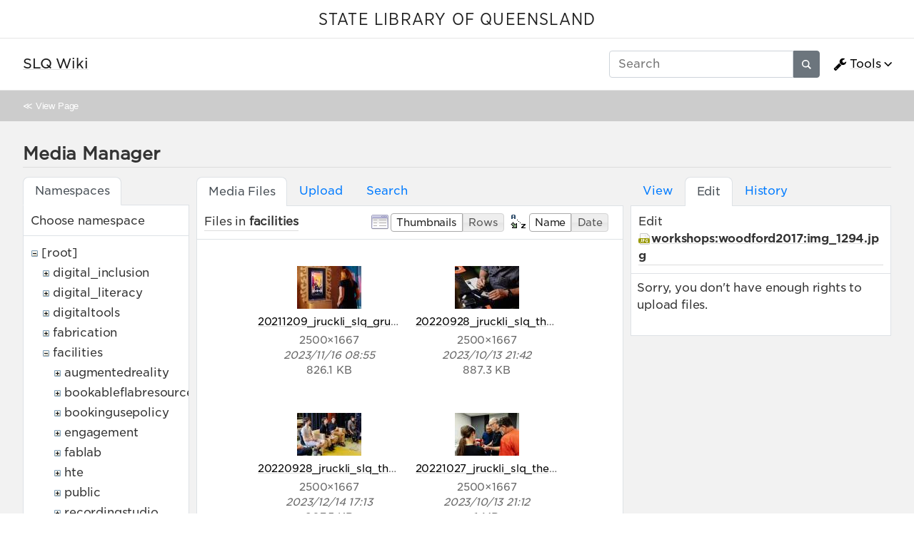

--- FILE ---
content_type: text/html; charset=utf-8
request_url: https://wiki.slq.qld.gov.au/doku.php?id=start&ns=facilities&tab_files=files&do=media&tab_details=edit&image=workshops%3Awoodford2017%3Aimg_1294.jpg
body_size: 39442
content:
<!doctype html>
<html lang="en">
<head>
    <meta charset="utf-8">
    <meta name="viewport" content="width=device-width, initial-scale=1, shrink-to-fit=no">
    <title>SLQ Wiki [SLQ Wiki]</title><meta name="generator" content="DokuWiki"/>
<meta name="robots" content="noindex,nofollow"/>
<link type="text/css" rel="stylesheet" href="/lib/tpl/mikio/css.php?css=assets/mikio.less"/>
<link type="text/css" rel="stylesheet" href="/lib/tpl/mikio/icons/fontawesome/css/all.min.css"/>
<link type="text/css" rel="stylesheet" href="/lib/tpl/mikio/css.php?css=themes/slq/style.less"/>
<link type="text/css" rel="stylesheet" href="/lib/plugins/mikioplugin/css.php?css=/assets/variables.less,/assets/styles.less"/>
<link type="text/css" rel="stylesheet" href="/lib/plugins/mikioplugin/icons/fontawesome/css/all.min.css"/>
<link rel="search" type="application/opensearchdescription+xml" href="/lib/exe/opensearch.php" title="SLQ Wiki"/>
<link rel="start" href="/"/>
<link rel="contents" href="/doku.php?id=start&amp;do=index" title="Sitemap"/>
<link rel="manifest" href="/lib/exe/manifest.php"/>
<link rel="alternate" type="application/rss+xml" title="Recent Changes" href="/feed.php"/>
<link rel="alternate" type="application/rss+xml" title="Current namespace" href="/feed.php?mode=list&amp;ns="/>
<link rel="alternate" type="text/html" title="Plain HTML" href="/doku.php?do=export_xhtml&amp;id=start"/>
<link rel="alternate" type="text/plain" title="Wiki Markup" href="/doku.php?do=export_raw&amp;id=start"/>
<link rel="stylesheet" href="/lib/exe/css.php?t=mikio&amp;tseed=36f1f2ebb33f9663b6baec4ffa1263ef"/>
<!--[if gte IE 9]><!-->
<script >/*<![CDATA[*/var NS='';var JSINFO = {"plugins":{"dropfiles":{"insertFileLink":1},"edittable":{"default columnwidth":""}},"fastwiki":{"secedit":1,"preview":1,"fastpages":1,"save":0,"fastshow":0,"fastshow_same_ns":1,"fastshow_include":"","fastshow_exclude":"","preload":0,"preload_head":"====47hsjwycv782nwncv8b920m8bv72jmdm3929bno3b3====","preload_batchsize":10,"preload_per_page":100,"locktime":840,"usedraft":1,"text_btn_show":"Show page","templatename":"mikio"},"plugin":{"davcal":{"sectok":"","language":"en","disable_settings":1,"disable_sync":1,"disable_ics":1},"filelisting":{"defaulttoggle":"1","dirOpenedIcon":"<svg style=\"width:16px;height:16px\" viewBox=\"0 0 24 24\"><path d=\"M19,20H4C2.89,20 2,19.1 2,18V6C2,4.89 2.89,4 4,4H10L12,6H19A2,2 0 0,1 21,8H21L4,8V18L6.14,10H23.21L20.93,18.5C20.7,19.37 19.92,20 19,20Z\" \/><\/svg>","dirClosedIcon":"<svg style=\"width:16px;height:16px\" viewBox=\"0 0 24 24\"><path d=\"M10,4H4C2.89,4 2,4.89 2,6V18A2,2 0 0,0 4,20H20A2,2 0 0,0 22,18V8C22,6.89 21.1,6 20,6H12L10,4Z\" \/><\/svg>","loadingIcon":"<img src=\"data:image\/gif;base64,R0lGODlhEAAQAPQAAP\/\/\/wAAAPDw8IqKiuDg4EZGRnp6egAAAFhYWCQkJKysrL6+vhQUFJycnAQEBDY2NmhoaAAAAAAAAAAAAAAAAAAAAAAAAAAAAAAAAAAAAAAAAAAAAAAAAAAAAAAAAAAAACH\/C05FVFNDQVBFMi4wAwEAAAAh\/[base64]\/[base64]\/Ag1AXySJgn5LcoE3QXI3IQAh+QQJCgAAACwAAAAAEAAQAAAFdiAgAgLZNGU5joQhCEjxIssqEo8bC9BRjy9Ag7GILQ4QEoE0gBAEBcOpcBA0DoxSK\/e8LRIHn+i1cK0IyKdg0VAoljYIg+GgnRrwVS\/[base64]\/[base64]\/DkKhGKh4ZCtCyZGo6F6iYYPAqFgYy02xkSaLEMV34tELyRYNEsCQyHlvWkGCzsPgMCEAY7Cg04Uk48LAsDhRA8MVQPEF0GAgqYYwSRlycNcWskCkApIyEAOwAAAAAAAAAAAA==\">","remember_state_per_page":true}},"isadmin":0,"isauth":0,"move_renameokay":false,"sectok":"","id":"start","namespace":"","ACT":"media","useHeadingNavigation":1,"useHeadingContent":1};
/*!]]>*/</script>
<script charset="utf-8" src="/lib/exe/jquery.php?tseed=34a552433bc33cc9c3bc32527289a0b2" defer="defer"></script>
<script charset="utf-8" src="/lib/exe/js.php?t=mikio&amp;tseed=36f1f2ebb33f9663b6baec4ffa1263ef" defer="defer"></script>
<script type="text/javascript">/*<![CDATA[*/(function(w,d,s,l,i){w[l]=w[l]||[];w[l].push({'gtm.start':
new Date().getTime(),event:'gtm.js'});var f=d.getElementsByTagName(s)[0],
j=d.createElement(s),dl=l!='dataLayer'?'&l='+l:'';j.async=true;j.src=
'//www.googletagmanager.com/gtm.js?id='+i+dl;f.parentNode.insertBefore(j,f);
})(window,document,'script','dataLayer','GTM-KQMQXJB');
/*!]]>*/</script>
<script type="text/javascript" src="/lib/tpl/mikio/assets/mikio.js"></script>
<!--<![endif]-->
<noscript ><iframe src="//www.googletagmanager.com/ns.html?id=GTM-KQMQXJB" height="0" width="0" style="display:none;visibility:hidden"></iframe></noscript>
<link rel="shortcut icon" href="/lib/tpl/mikio/images/favicon.ico" />
<link rel="apple-touch-icon" href="/lib/tpl/mikio/images/apple-touch-icon.png" />
</head>

<body class="mikio dokuwiki">
<div id="dokuwiki__site">
<div id="dokuwiki__top" class="site dokuwiki mode_media tpl_mikio   home hasSidebar"><div class="mikio-page-topheader"><div id="topbar"><a href="https://www.slq.qld.gov.au/" target="_blank">STATE LIBRARY OF QUEENSLAND</a></div></div><nav class="mikio-navbar"><div class="mikio-container"><a class="mikio-navbar-brand" href="/doku.php?id=start"><div class="mikio-navbar-brand-title"><h1 class="mikio-navbar-brand-title-text">SLQ Wiki</h1><p class="claim mikio-navbar-brand-title-tagline"></p></div></a><div class="mikio-navbar-toggle"><span class="icon"></span></div><div class="mikio-navbar-collapse"><div class="mikio-nav-item"><form class="mikio-search search" action="/doku.php?id=start" accept-charset="utf-8" method="get" role="search"><input type="hidden" name="do" value="search"><input type="hidden" name="id" value="start"><input name="q" autocomplete="off" type="search" placeholder="Search" value="" accesskey="f" title="[F]" /><button type="submit" title="Search"><svg class="mikio-iicon" xmlns="http://www.w3.org/2000/svg" viewBox="0 0 32 32" aria-hidden="true" style="fill:currentColor"><path d="M27 24.57l-5.647-5.648a8.895 8.895 0 0 0 1.522-4.984C22.875 9.01 18.867 5 13.938 5 9.01 5 5 9.01 5 13.938c0 4.929 4.01 8.938 8.938 8.938a8.887 8.887 0 0 0 4.984-1.522L24.568 27 27 24.57zm-13.062-4.445a6.194 6.194 0 0 1-6.188-6.188 6.195 6.195 0 0 1 6.188-6.188 6.195 6.195 0 0 1 6.188 6.188 6.195 6.195 0 0 1-6.188 6.188z"/></svg></button></form></div><ul class="mikio-nav"><li class="mikio-nav-dropdown"><a class="mikio-nav-link" href="#"><svg class="mikio-iicon" xmlns="http://www.w3.org/2000/svg" viewBox="0 -256 1792 1792" style="fill:currentColor"><g transform="matrix(1,0,0,-1,53.152542,1217.0847)"><path d="m 384,64 q 0,26 -19,45 -19,19 -45,19 -26,0 -45,-19 -19,-19 -19,-45 0,-26 19,-45 19,-19 45,-19 26,0 45,19 19,19 19,45 z m 644,420 -682,-682 q -37,-37 -90,-37 -52,0 -91,37 L 59,-90 Q 21,-54 21,0 21,53 59,91 L 740,772 Q 779,674 854.5,598.5 930,523 1028,484 z m 634,435 q 0,-39 -23,-106 Q 1592,679 1474.5,595.5 1357,512 1216,512 1031,512 899.5,643.5 768,775 768,960 q 0,185 131.5,316.5 131.5,131.5 316.5,131.5 58,0 121.5,-16.5 63.5,-16.5 107.5,-46.5 16,-11 16,-28 0,-17 -16,-28 L 1152,1120 V 896 l 193,-107 q 5,3 79,48.5 74,45.5 135.5,81 61.5,35.5 70.5,35.5 15,0 23.5,-10 8.5,-10 8.5,-25 z"/></g></svg>Tools</a><div class="mikio-dropdown closed"><h6 class="mikio-dropdown-header">Page Tools</h6><a class="mikio-nav-link mikio-dropdown-item show" href="/doku.php?id=start&do=" title="Show page"><span class="mikio-icon"><svg xmlns="http://www.w3.org/2000/svg" width="24" height="24" viewBox="0 0 24 24"><path d="M13 9h5.5L13 3.5V9M6 2h8l6 6v12a2 2 0 0 1-2 2H6a2 2 0 0 1-2-2V4c0-1.11.89-2 2-2m9 16v-2H6v2h9m3-4v-2H6v2h12z"/></svg></span><span>Show page</span></a><a class="mikio-nav-link mikio-dropdown-item revs" href="/doku.php?id=start&do=revisions" title="Old revisions"><span class="mikio-icon"><svg xmlns="http://www.w3.org/2000/svg" width="24" height="24" viewBox="0 0 24 24"><path d="M11 7v5.11l4.71 2.79.79-1.28-4-2.37V7m0-5C8.97 2 5.91 3.92 4.27 6.77L2 4.5V11h6.5L5.75 8.25C6.96 5.73 9.5 4 12.5 4a7.5 7.5 0 0 1 7.5 7.5 7.5 7.5 0 0 1-7.5 7.5c-3.27 0-6.03-2.09-7.06-5h-2.1c1.1 4.03 4.77 7 9.16 7 5.24 0 9.5-4.25 9.5-9.5A9.5 9.5 0 0 0 12.5 2z"/></svg></span><span>Old revisions</span></a><a class="mikio-nav-link mikio-dropdown-item backlink" href="/doku.php?id=start&do=backlink" title="Backlinks"><span class="mikio-icon"><svg xmlns="http://www.w3.org/2000/svg" width="24" height="24" viewBox="0 0 24 24"><path d="M10.59 13.41c.41.39.41 1.03 0 1.42-.39.39-1.03.39-1.42 0a5.003 5.003 0 0 1 0-7.07l3.54-3.54a5.003 5.003 0 0 1 7.07 0 5.003 5.003 0 0 1 0 7.07l-1.49 1.49c.01-.82-.12-1.64-.4-2.42l.47-.48a2.982 2.982 0 0 0 0-4.24 2.982 2.982 0 0 0-4.24 0l-3.53 3.53a2.982 2.982 0 0 0 0 4.24m2.82-4.24c.39-.39 1.03-.39 1.42 0a5.003 5.003 0 0 1 0 7.07l-3.54 3.54a5.003 5.003 0 0 1-7.07 0 5.003 5.003 0 0 1 0-7.07l1.49-1.49c-.01.82.12 1.64.4 2.43l-.47.47a2.982 2.982 0 0 0 0 4.24 2.982 2.982 0 0 0 4.24 0l3.53-3.53a2.982 2.982 0 0 0 0-4.24.973.973 0 0 1 0-1.42z"/></svg></span><span>Backlinks</span></a><a class="mikio-nav-link mikio-dropdown-item export_pdf" href="/doku.php?id=start&do=export_pdf" title="Export to PDF"><span class="mikio-icon"><svg xmlns="http://www.w3.org/2000/svg" width="24" height="24" viewBox="0 0 24 24"><path d="M14 9h5.5L14 3.5V9M7 2h8l6 6v12a2 2 0 0 1-2 2H7a2 2 0 0 1-2-2V4a2 2 0 0 1 2-2m4.93 10.44c.41.9.93 1.64 1.53 2.15l.41.32c-.87.16-2.07.44-3.34.93l-.11.04.5-1.04c.45-.87.78-1.66 1.01-2.4m6.48 3.81c.18-.18.27-.41.28-.66.03-.2-.02-.39-.12-.55-.29-.47-1.04-.69-2.28-.69l-1.29.07-.87-.58c-.63-.52-1.2-1.43-1.6-2.56l.04-.14c.33-1.33.64-2.94-.02-3.6a.853.853 0 0 0-.61-.24h-.24c-.37 0-.7.39-.79.77-.37 1.33-.15 2.06.22 3.27v.01c-.25.88-.57 1.9-1.08 2.93l-.96 1.8-.89.49c-1.2.75-1.77 1.59-1.88 2.12-.04.19-.02.36.05.54l.03.05.48.31.44.11c.81 0 1.73-.95 2.97-3.07l.18-.07c1.03-.33 2.31-.56 4.03-.75 1.03.51 2.24.74 3 .74.44 0 .74-.11.91-.3m-.41-.71l.09.11c-.01.1-.04.11-.09.13h-.04l-.19.02c-.46 0-1.17-.19-1.9-.51.09-.1.13-.1.23-.1 1.4 0 1.8.25 1.9.35M8.83 17c-.65 1.19-1.24 1.85-1.69 2 .05-.38.5-1.04 1.21-1.69l.48-.31m3.02-6.91c-.23-.9-.24-1.63-.07-2.05l.07-.12.15.05c.17.24.19.56.09 1.1l-.03.16-.16.82-.05.04z"/></svg></span><span>Export to PDF</span></a><a class="mikio-nav-link mikio-dropdown-item export_odt" href="/doku.php?id=start&do=export_odt" title="ODT export"><span class="mikio-icon"><svg xmlns="http://www.w3.org/2000/svg" width="24" height="24" viewBox="0 0 24 24"><path d="M 0.77,0 L 10.06,0 C 10.06,0 10.28,0.1 10.58,0.1 L 19.35,8.25
 C 19.35,8.25 19.41,8.75 19.61,9.03 L 19.61,23.22 C 19.61,23.22 19.3,24.13 18.58,24
 L 0.77,24 C 0.77,24 0.35,23.85 0,23.22 L 0,0.77 C 0,0.77 0.35,0.15 0.77,0
 M 2,2 L 2,22 L 17.61,22 L 17.61,9.7 L 10,2 z
 M 13.93,0 L 18.83,0 C 18.83,0 19.3,-0.1 19.61,0.77 L 19.61,5.41
 C 19.61,5.41 19.3,6 18.58,5.93 L 13.67,1.29 C 13.67,1.29 13.4,0.5 13.93,0 z"/></svg></span><span>ODT export</span></a><div class="mikio-dropdown-divider"></div><h6 class="mikio-dropdown-header">Site Tools</h6><a class="mikio-nav-link mikio-dropdown-item recent" href="/doku.php?id=start&do=recent" title="Recent Changes"><span class="mikio-icon"><svg xmlns="http://www.w3.org/2000/svg" width="24" height="24" viewBox="0 0 24 24"><path d="M15 13h1.5v2.82l2.44 1.41-.75 1.3L15 16.69V13m4-5H5v11h4.67c-.43-.91-.67-1.93-.67-3a7 7 0 0 1 7-7c1.07 0 2.09.24 3 .67V8M5 21a2 2 0 0 1-2-2V5c0-1.11.89-2 2-2h1V1h2v2h8V1h2v2h1a2 2 0 0 1 2 2v6.1c1.24 1.26 2 2.99 2 4.9a7 7 0 0 1-7 7c-1.91 0-3.64-.76-4.9-2H5m11-9.85A4.85 4.85 0 0 0 11.15 16c0 2.68 2.17 4.85 4.85 4.85A4.85 4.85 0 0 0 20.85 16c0-2.68-2.17-4.85-4.85-4.85z"/></svg></span><span>Recent Changes</span></a><a class="mikio-nav-link mikio-dropdown-item media" href="/doku.php?id=start&do=media&ns=" title="Media Manager"><span class="mikio-icon"><svg xmlns="http://www.w3.org/2000/svg" width="24" height="24" viewBox="0 0 24 24"><path d="M7 15l4.5-6 3.5 4.5 2.5-3L21 15m1-11h-8l-2-2H6a2 2 0 0 0-2 2v12a2 2 0 0 0 2 2h16a2 2 0 0 0 2-2V6a2 2 0 0 0-2-2M2 6H0v14a2 2 0 0 0 2 2h18v-2H2V6z"/></svg></span><span>Media Manager</span></a><a class="mikio-nav-link mikio-dropdown-item index" href="/doku.php?id=start&do=index" title="Sitemap"><span class="mikio-icon"><svg xmlns="http://www.w3.org/2000/svg" width="24" height="24" viewBox="0 0 24 24"><path d="M3 3h6v4H3V3m12 7h6v4h-6v-4m0 7h6v4h-6v-4m-2-4H7v5h6v2H5V9h2v2h6v2z"/></svg></span><span>Sitemap</span></a><div class="mikio-dropdown-divider"></div><h6 class="mikio-dropdown-header">User Tools</h6><a class="mikio-nav-link mikio-dropdown-item login" href="/doku.php?id=start&do=login&sectok=" title="Log In"><span class="mikio-icon"><svg xmlns="http://www.w3.org/2000/svg" width="24" height="24" viewBox="0 0 24 24"><path d="M10 17.25V14H3v-4h7V6.75L15.25 12 10 17.25M8 2h9a2 2 0 0 1 2 2v16a2 2 0 0 1-2 2H8a2 2 0 0 1-2-2v-4h2v4h9V4H8v4H6V4a2 2 0 0 1 2-2z"/></svg></span><span>Log In</span></a></div></li></ul></div></div></nav><a name="dokuwiki__top" id="dokuwiki__top"></a><div class="mikio-breadcrumbs"><div class="mikio-container">&#8810; <a href="/doku.php?id=start">View Page</a></div></div><main class="mikio-page"><div class="mikio-container"><div class="mikio-content" id="dokuwiki__content"><article class="mikio-article"><div class="mikio-article-content"><div class="plugin_fastwiki_marker" style="display:none"></div><div id="mediamanager__page">
<h1>Media Manager</h1>
<div class="panel namespaces">
<h2>Namespaces</h2>
<div class="panelHeader">Choose namespace</div>
<div class="panelContent" id="media__tree">

<ul class="idx">
<li class="media level0 open"><img src="/lib/images/minus.gif" alt="−" /><div class="li"><a href="/doku.php?id=start&amp;ns=&amp;tab_files=files&amp;do=media&amp;tab_details=edit&amp;image=workshops%3Awoodford2017%3Aimg_1294.jpg" class="idx_dir">[root]</a></div>
<ul class="idx">
<li class="media level1 closed"><img src="/lib/images/plus.gif" alt="+" /><div class="li"><a href="/doku.php?id=start&amp;ns=digital_inclusion&amp;tab_files=files&amp;do=media&amp;tab_details=edit&amp;image=workshops%3Awoodford2017%3Aimg_1294.jpg" class="idx_dir">digital_inclusion</a></div></li>
<li class="media level1 closed"><img src="/lib/images/plus.gif" alt="+" /><div class="li"><a href="/doku.php?id=start&amp;ns=digital_literacy&amp;tab_files=files&amp;do=media&amp;tab_details=edit&amp;image=workshops%3Awoodford2017%3Aimg_1294.jpg" class="idx_dir">digital_literacy</a></div></li>
<li class="media level1 closed"><img src="/lib/images/plus.gif" alt="+" /><div class="li"><a href="/doku.php?id=start&amp;ns=digitaltools&amp;tab_files=files&amp;do=media&amp;tab_details=edit&amp;image=workshops%3Awoodford2017%3Aimg_1294.jpg" class="idx_dir">digitaltools</a></div></li>
<li class="media level1 closed"><img src="/lib/images/plus.gif" alt="+" /><div class="li"><a href="/doku.php?id=start&amp;ns=fabrication&amp;tab_files=files&amp;do=media&amp;tab_details=edit&amp;image=workshops%3Awoodford2017%3Aimg_1294.jpg" class="idx_dir">fabrication</a></div></li>
<li class="media level1 open"><img src="/lib/images/minus.gif" alt="−" /><div class="li"><a href="/doku.php?id=start&amp;ns=facilities&amp;tab_files=files&amp;do=media&amp;tab_details=edit&amp;image=workshops%3Awoodford2017%3Aimg_1294.jpg" class="idx_dir">facilities</a></div>
<ul class="idx">
<li class="media level2 closed"><img src="/lib/images/plus.gif" alt="+" /><div class="li"><a href="/doku.php?id=start&amp;ns=facilities%3Aaugmentedreality&amp;tab_files=files&amp;do=media&amp;tab_details=edit&amp;image=workshops%3Awoodford2017%3Aimg_1294.jpg" class="idx_dir">augmentedreality</a></div></li>
<li class="media level2 closed"><img src="/lib/images/plus.gif" alt="+" /><div class="li"><a href="/doku.php?id=start&amp;ns=facilities%3Abookableflabresources&amp;tab_files=files&amp;do=media&amp;tab_details=edit&amp;image=workshops%3Awoodford2017%3Aimg_1294.jpg" class="idx_dir">bookableflabresources</a></div></li>
<li class="media level2 closed"><img src="/lib/images/plus.gif" alt="+" /><div class="li"><a href="/doku.php?id=start&amp;ns=facilities%3Abookingusepolicy&amp;tab_files=files&amp;do=media&amp;tab_details=edit&amp;image=workshops%3Awoodford2017%3Aimg_1294.jpg" class="idx_dir">bookingusepolicy</a></div></li>
<li class="media level2 closed"><img src="/lib/images/plus.gif" alt="+" /><div class="li"><a href="/doku.php?id=start&amp;ns=facilities%3Aengagement&amp;tab_files=files&amp;do=media&amp;tab_details=edit&amp;image=workshops%3Awoodford2017%3Aimg_1294.jpg" class="idx_dir">engagement</a></div></li>
<li class="media level2 closed"><img src="/lib/images/plus.gif" alt="+" /><div class="li"><a href="/doku.php?id=start&amp;ns=facilities%3Afablab&amp;tab_files=files&amp;do=media&amp;tab_details=edit&amp;image=workshops%3Awoodford2017%3Aimg_1294.jpg" class="idx_dir">fablab</a></div></li>
<li class="media level2 closed"><img src="/lib/images/plus.gif" alt="+" /><div class="li"><a href="/doku.php?id=start&amp;ns=facilities%3Ahte&amp;tab_files=files&amp;do=media&amp;tab_details=edit&amp;image=workshops%3Awoodford2017%3Aimg_1294.jpg" class="idx_dir">hte</a></div></li>
<li class="media level2 closed"><img src="/lib/images/plus.gif" alt="+" /><div class="li"><a href="/doku.php?id=start&amp;ns=facilities%3Apublic&amp;tab_files=files&amp;do=media&amp;tab_details=edit&amp;image=workshops%3Awoodford2017%3Aimg_1294.jpg" class="idx_dir">public</a></div></li>
<li class="media level2 closed"><img src="/lib/images/plus.gif" alt="+" /><div class="li"><a href="/doku.php?id=start&amp;ns=facilities%3Arecordingstudio&amp;tab_files=files&amp;do=media&amp;tab_details=edit&amp;image=workshops%3Awoodford2017%3Aimg_1294.jpg" class="idx_dir">recordingstudio</a></div></li>
<li class="media level2 closed"><img src="/lib/images/plus.gif" alt="+" /><div class="li"><a href="/doku.php?id=start&amp;ns=facilities%3Aresources&amp;tab_files=files&amp;do=media&amp;tab_details=edit&amp;image=workshops%3Awoodford2017%3Aimg_1294.jpg" class="idx_dir">resources</a></div></li>
<li class="media level2 closed"><img src="/lib/images/plus.gif" alt="+" /><div class="li"><a href="/doku.php?id=start&amp;ns=facilities%3Aslq_wiki&amp;tab_files=files&amp;do=media&amp;tab_details=edit&amp;image=workshops%3Awoodford2017%3Aimg_1294.jpg" class="idx_dir">slq_wiki</a></div></li>
<li class="media level2 closed"><img src="/lib/images/plus.gif" alt="+" /><div class="li"><a href="/doku.php?id=start&amp;ns=facilities%3Avirtualreality&amp;tab_files=files&amp;do=media&amp;tab_details=edit&amp;image=workshops%3Awoodford2017%3Aimg_1294.jpg" class="idx_dir">virtualreality</a></div></li>
<li class="media level2 closed"><img src="/lib/images/plus.gif" alt="+" /><div class="li"><a href="/doku.php?id=start&amp;ns=facilities%3Awiki&amp;tab_files=files&amp;do=media&amp;tab_details=edit&amp;image=workshops%3Awoodford2017%3Aimg_1294.jpg" class="idx_dir">wiki</a></div></li>
</ul>
</li>
<li class="media level1 closed"><img src="/lib/images/plus.gif" alt="+" /><div class="li"><a href="/doku.php?id=start&amp;ns=ggr&amp;tab_files=files&amp;do=media&amp;tab_details=edit&amp;image=workshops%3Awoodford2017%3Aimg_1294.jpg" class="idx_dir">ggr</a></div></li>
<li class="media level1 closed"><img src="/lib/images/plus.gif" alt="+" /><div class="li"><a href="/doku.php?id=start&amp;ns=grants&amp;tab_files=files&amp;do=media&amp;tab_details=edit&amp;image=workshops%3Awoodford2017%3Aimg_1294.jpg" class="idx_dir">grants</a></div></li>
<li class="media level1 closed"><img src="/lib/images/plus.gif" alt="+" /><div class="li"><a href="/doku.php?id=start&amp;ns=hte&amp;tab_files=files&amp;do=media&amp;tab_details=edit&amp;image=workshops%3Awoodford2017%3Aimg_1294.jpg" class="idx_dir">hte</a></div></li>
<li class="media level1 closed"><img src="/lib/images/plus.gif" alt="+" /><div class="li"><a href="/doku.php?id=start&amp;ns=isaac_region&amp;tab_files=files&amp;do=media&amp;tab_details=edit&amp;image=workshops%3Awoodford2017%3Aimg_1294.jpg" class="idx_dir">isaac_region</a></div></li>
<li class="media level1 closed"><img src="/lib/images/plus.gif" alt="+" /><div class="li"><a href="/doku.php?id=start&amp;ns=makeit&amp;tab_files=files&amp;do=media&amp;tab_details=edit&amp;image=workshops%3Awoodford2017%3Aimg_1294.jpg" class="idx_dir">makeit</a></div></li>
<li class="media level1 closed"><img src="/lib/images/plus.gif" alt="+" /><div class="li"><a href="/doku.php?id=start&amp;ns=mobileupload&amp;tab_files=files&amp;do=media&amp;tab_details=edit&amp;image=workshops%3Awoodford2017%3Aimg_1294.jpg" class="idx_dir">mobileupload</a></div></li>
<li class="media level1 closed"><img src="/lib/images/plus.gif" alt="+" /><div class="li"><a href="/doku.php?id=start&amp;ns=partnerships&amp;tab_files=files&amp;do=media&amp;tab_details=edit&amp;image=workshops%3Awoodford2017%3Aimg_1294.jpg" class="idx_dir">partnerships</a></div></li>
<li class="media level1 closed"><img src="/lib/images/plus.gif" alt="+" /><div class="li"><a href="/doku.php?id=start&amp;ns=procedures&amp;tab_files=files&amp;do=media&amp;tab_details=edit&amp;image=workshops%3Awoodford2017%3Aimg_1294.jpg" class="idx_dir">procedures</a></div></li>
<li class="media level1 closed"><img src="/lib/images/plus.gif" alt="+" /><div class="li"><a href="/doku.php?id=start&amp;ns=projects&amp;tab_files=files&amp;do=media&amp;tab_details=edit&amp;image=workshops%3Awoodford2017%3Aimg_1294.jpg" class="idx_dir">projects</a></div></li>
<li class="media level1 closed"><img src="/lib/images/plus.gif" alt="+" /><div class="li"><a href="/doku.php?id=start&amp;ns=prototypes&amp;tab_files=files&amp;do=media&amp;tab_details=edit&amp;image=workshops%3Awoodford2017%3Aimg_1294.jpg" class="idx_dir">prototypes</a></div></li>
<li class="media level1 closed"><img src="/lib/images/plus.gif" alt="+" /><div class="li"><a href="/doku.php?id=start&amp;ns=public&amp;tab_files=files&amp;do=media&amp;tab_details=edit&amp;image=workshops%3Awoodford2017%3Aimg_1294.jpg" class="idx_dir">public</a></div></li>
<li class="media level1 closed"><img src="/lib/images/plus.gif" alt="+" /><div class="li"><a href="/doku.php?id=start&amp;ns=queensland_memory&amp;tab_files=files&amp;do=media&amp;tab_details=edit&amp;image=workshops%3Awoodford2017%3Aimg_1294.jpg" class="idx_dir">queensland_memory</a></div></li>
<li class="media level1 closed"><img src="/lib/images/plus.gif" alt="+" /><div class="li"><a href="/doku.php?id=start&amp;ns=recordingstudio&amp;tab_files=files&amp;do=media&amp;tab_details=edit&amp;image=workshops%3Awoodford2017%3Aimg_1294.jpg" class="idx_dir">recordingstudio</a></div></li>
<li class="media level1 closed"><img src="/lib/images/plus.gif" alt="+" /><div class="li"><a href="/doku.php?id=start&amp;ns=robots&amp;tab_files=files&amp;do=media&amp;tab_details=edit&amp;image=workshops%3Awoodford2017%3Aimg_1294.jpg" class="idx_dir">robots</a></div></li>
<li class="media level1 closed"><img src="/lib/images/plus.gif" alt="+" /><div class="li"><a href="/doku.php?id=start&amp;ns=thewell&amp;tab_files=files&amp;do=media&amp;tab_details=edit&amp;image=workshops%3Awoodford2017%3Aimg_1294.jpg" class="idx_dir">thewell</a></div></li>
<li class="media level1 closed"><img src="/lib/images/plus.gif" alt="+" /><div class="li"><a href="/doku.php?id=start&amp;ns=thing&amp;tab_files=files&amp;do=media&amp;tab_details=edit&amp;image=workshops%3Awoodford2017%3Aimg_1294.jpg" class="idx_dir">thing</a></div></li>
<li class="media level1 closed"><img src="/lib/images/plus.gif" alt="+" /><div class="li"><a href="/doku.php?id=start&amp;ns=undefined&amp;tab_files=files&amp;do=media&amp;tab_details=edit&amp;image=workshops%3Awoodford2017%3Aimg_1294.jpg" class="idx_dir">undefined</a></div></li>
<li class="media level1 closed"><img src="/lib/images/plus.gif" alt="+" /><div class="li"><a href="/doku.php?id=start&amp;ns=user&amp;tab_files=files&amp;do=media&amp;tab_details=edit&amp;image=workshops%3Awoodford2017%3Aimg_1294.jpg" class="idx_dir">user</a></div></li>
<li class="media level1 closed"><img src="/lib/images/plus.gif" alt="+" /><div class="li"><a href="/doku.php?id=start&amp;ns=wiki&amp;tab_files=files&amp;do=media&amp;tab_details=edit&amp;image=workshops%3Awoodford2017%3Aimg_1294.jpg" class="idx_dir">wiki</a></div></li>
<li class="media level1 closed"><img src="/lib/images/plus.gif" alt="+" /><div class="li"><a href="/doku.php?id=start&amp;ns=workshops&amp;tab_files=files&amp;do=media&amp;tab_details=edit&amp;image=workshops%3Awoodford2017%3Aimg_1294.jpg" class="idx_dir">workshops</a></div></li>
<li class="media level1 closed"><img src="/lib/images/plus.gif" alt="+" /><div class="li"><a href="/doku.php?id=start&amp;ns=ypf&amp;tab_files=files&amp;do=media&amp;tab_details=edit&amp;image=workshops%3Awoodford2017%3Aimg_1294.jpg" class="idx_dir">ypf</a></div></li>
</ul></li>
</ul>
</div>
</div>
<div class="panel filelist">
<h2 class="a11y">Media Files</h2>
<ul class="tabs">
<li><strong>Media Files</strong></li>
<li><a href="/doku.php?id=start&amp;tab_files=upload&amp;do=media&amp;tab_details=edit&amp;image=workshops%3Awoodford2017%3Aimg_1294.jpg&amp;ns=facilities">Upload</a></li>
<li><a href="/doku.php?id=start&amp;tab_files=search&amp;do=media&amp;tab_details=edit&amp;image=workshops%3Awoodford2017%3Aimg_1294.jpg&amp;ns=facilities">Search</a></li>
</ul>
<div class="panelHeader">
<h3>Files in <strong>facilities</strong></h3>
<form class="options" method="get" action="/doku.php?id=start" accept-charset="utf-8"><div class="no">
<input type="hidden" name="do" value="media" /><input type="hidden" name="tab_files" value="files" /><input type="hidden" name="tab_details" value="edit" /><input type="hidden" name="image" value="workshops:woodford2017:img_1294.jpg" /><input type="hidden" name="ns" value="facilities" /><ul>
<li class="listType"><label class="thumbs" for="listType__thumbs"><input type="radio" id="listType__thumbs" name="list_dwmedia" value="thumbs" checked="checked" /> <span>Thumbnails</span></label>
<label class="rows" for="listType__rows"><input type="radio" id="listType__rows" name="list_dwmedia" value="rows" /> <span>Rows</span></label>
</li>
<li class="sortBy"><label class="name" for="sortBy__name"><input type="radio" id="sortBy__name" name="sort_dwmedia" value="name" checked="checked" /> <span>Name</span></label>
<label class="date" for="sortBy__date"><input type="radio" id="sortBy__date" name="sort_dwmedia" value="date" /> <span>Date</span></label>
</li>
<li><button type="submit">Apply</button>
</li>
</ul>
</div></form>
</div>
<div class="panelContent">
<ul class="thumbs"><li><dl title="facilities:20211209_jruckli_slq_grumpus_136.jpg">
<dt><a id="l_:facilities:20211209_jruckli_slq_grumpus_136.jpg" class="image thumb" href="/doku.php?id=start&amp;image=facilities%3A20211209_jruckli_slq_grumpus_136.jpg&amp;ns=facilities&amp;tab_details=view&amp;do=media&amp;tab_files=files"><img src="/lib/exe/fetch.php?w=90&amp;h=60&amp;t=1700088938&amp;tok=15ef8e&amp;media=facilities:20211209_jruckli_slq_grumpus_136.jpg" alt="facilities:20211209_jruckli_slq_grumpus_136.jpg" /></a></dt>
<dd class="name"><a href="/doku.php?id=start&amp;image=facilities%3A20211209_jruckli_slq_grumpus_136.jpg&amp;ns=facilities&amp;tab_details=view&amp;do=media&amp;tab_files=files" id="h_:facilities:20211209_jruckli_slq_grumpus_136.jpg">20211209_jruckli_slq_grumpus_136.jpg</a></dd>
<dd class="size">2500&#215;1667</dd>
<dd class="date">2023/11/16 08:55</dd>
<dd class="filesize">826.1 KB</dd>
</dl></li>
<li><dl title="facilities:20220928_jruckli_slq_theedge_128.jpg">
<dt><a id="l_:facilities:20220928_jruckli_slq_theedge_128.jpg" class="image thumb" href="/doku.php?id=start&amp;image=facilities%3A20220928_jruckli_slq_theedge_128.jpg&amp;ns=facilities&amp;tab_details=view&amp;do=media&amp;tab_files=files"><img src="/lib/exe/fetch.php?w=90&amp;h=60&amp;t=1697197334&amp;tok=d83d98&amp;media=facilities:20220928_jruckli_slq_theedge_128.jpg" alt="facilities:20220928_jruckli_slq_theedge_128.jpg" /></a></dt>
<dd class="name"><a href="/doku.php?id=start&amp;image=facilities%3A20220928_jruckli_slq_theedge_128.jpg&amp;ns=facilities&amp;tab_details=view&amp;do=media&amp;tab_files=files" id="h_:facilities:20220928_jruckli_slq_theedge_128.jpg">20220928_jruckli_slq_theedge_128.jpg</a></dd>
<dd class="size">2500&#215;1667</dd>
<dd class="date">2023/10/13 21:42</dd>
<dd class="filesize">887.3 KB</dd>
</dl></li>
<li><dl title="facilities:20220928_jruckli_slq_theedge_175.jpg">
<dt><a id="l_:facilities:20220928_jruckli_slq_theedge_175.jpg" class="image thumb" href="/doku.php?id=start&amp;image=facilities%3A20220928_jruckli_slq_theedge_175.jpg&amp;ns=facilities&amp;tab_details=view&amp;do=media&amp;tab_files=files"><img src="/lib/exe/fetch.php?w=90&amp;h=60&amp;t=1702538019&amp;tok=4fc840&amp;media=facilities:20220928_jruckli_slq_theedge_175.jpg" alt="facilities:20220928_jruckli_slq_theedge_175.jpg" /></a></dt>
<dd class="name"><a href="/doku.php?id=start&amp;image=facilities%3A20220928_jruckli_slq_theedge_175.jpg&amp;ns=facilities&amp;tab_details=view&amp;do=media&amp;tab_files=files" id="h_:facilities:20220928_jruckli_slq_theedge_175.jpg">20220928_jruckli_slq_theedge_175.jpg</a></dd>
<dd class="size">2500&#215;1667</dd>
<dd class="date">2023/12/14 17:13</dd>
<dd class="filesize">907.5 KB</dd>
</dl></li>
<li><dl title="facilities:20221027_jruckli_slq_theedge_098.jpg">
<dt><a id="l_:facilities:20221027_jruckli_slq_theedge_098.jpg" class="image thumb" href="/doku.php?id=start&amp;image=facilities%3A20221027_jruckli_slq_theedge_098.jpg&amp;ns=facilities&amp;tab_details=view&amp;do=media&amp;tab_files=files"><img src="/lib/exe/fetch.php?w=90&amp;h=60&amp;t=1697195577&amp;tok=d85687&amp;media=facilities:20221027_jruckli_slq_theedge_098.jpg" alt="facilities:20221027_jruckli_slq_theedge_098.jpg" /></a></dt>
<dd class="name"><a href="/doku.php?id=start&amp;image=facilities%3A20221027_jruckli_slq_theedge_098.jpg&amp;ns=facilities&amp;tab_details=view&amp;do=media&amp;tab_files=files" id="h_:facilities:20221027_jruckli_slq_theedge_098.jpg">20221027_jruckli_slq_theedge_098.jpg</a></dd>
<dd class="size">2500&#215;1667</dd>
<dd class="date">2023/10/13 21:12</dd>
<dd class="filesize">1 MB</dd>
</dl></li>
<li><dl title="facilities:20221119_jruckli_slq_theedge_061.jpg">
<dt><a id="l_:facilities:20221119_jruckli_slq_theedge_061.jpg" class="image thumb" href="/doku.php?id=start&amp;image=facilities%3A20221119_jruckli_slq_theedge_061.jpg&amp;ns=facilities&amp;tab_details=view&amp;do=media&amp;tab_files=files"><img src="/lib/exe/fetch.php?w=90&amp;h=60&amp;t=1697195412&amp;tok=a05487&amp;media=facilities:20221119_jruckli_slq_theedge_061.jpg" alt="facilities:20221119_jruckli_slq_theedge_061.jpg" /></a></dt>
<dd class="name"><a href="/doku.php?id=start&amp;image=facilities%3A20221119_jruckli_slq_theedge_061.jpg&amp;ns=facilities&amp;tab_details=view&amp;do=media&amp;tab_files=files" id="h_:facilities:20221119_jruckli_slq_theedge_061.jpg">20221119_jruckli_slq_theedge_061.jpg</a></dd>
<dd class="size">2500&#215;1667</dd>
<dd class="date">2023/10/13 21:10</dd>
<dd class="filesize">903.7 KB</dd>
</dl></li>
<li><dl title="facilities:20221119_jruckli_slq_theedge_342.jpg">
<dt><a id="l_:facilities:20221119_jruckli_slq_theedge_342.jpg" class="image thumb" href="/doku.php?id=start&amp;image=facilities%3A20221119_jruckli_slq_theedge_342.jpg&amp;ns=facilities&amp;tab_details=view&amp;do=media&amp;tab_files=files"><img src="/lib/exe/fetch.php?w=90&amp;h=60&amp;t=1697195622&amp;tok=245fa3&amp;media=facilities:20221119_jruckli_slq_theedge_342.jpg" alt="facilities:20221119_jruckli_slq_theedge_342.jpg" /></a></dt>
<dd class="name"><a href="/doku.php?id=start&amp;image=facilities%3A20221119_jruckli_slq_theedge_342.jpg&amp;ns=facilities&amp;tab_details=view&amp;do=media&amp;tab_files=files" id="h_:facilities:20221119_jruckli_slq_theedge_342.jpg">20221119_jruckli_slq_theedge_342.jpg</a></dd>
<dd class="size">2500&#215;1667</dd>
<dd class="date">2023/10/13 21:13</dd>
<dd class="filesize">815 KB</dd>
</dl></li>
<li><dl title="facilities:20230318_jruckli_slq_theedge_095.jpg">
<dt><a id="l_:facilities:20230318_jruckli_slq_theedge_095.jpg" class="image thumb" href="/doku.php?id=start&amp;image=facilities%3A20230318_jruckli_slq_theedge_095.jpg&amp;ns=facilities&amp;tab_details=view&amp;do=media&amp;tab_files=files"><img src="/lib/exe/fetch.php?w=90&amp;h=60&amp;t=1697197487&amp;tok=01a913&amp;media=facilities:20230318_jruckli_slq_theedge_095.jpg" alt="facilities:20230318_jruckli_slq_theedge_095.jpg" /></a></dt>
<dd class="name"><a href="/doku.php?id=start&amp;image=facilities%3A20230318_jruckli_slq_theedge_095.jpg&amp;ns=facilities&amp;tab_details=view&amp;do=media&amp;tab_files=files" id="h_:facilities:20230318_jruckli_slq_theedge_095.jpg">20230318_jruckli_slq_theedge_095.jpg</a></dd>
<dd class="size">2500&#215;1667</dd>
<dd class="date">2023/10/13 21:44</dd>
<dd class="filesize">819.7 KB</dd>
</dl></li>
<li><dl title="facilities:20230802_mwyllie_slq_audio_at_the_edge.jpg">
<dt><a id="l_:facilities:20230802_mwyllie_slq_audio_at_the_edge.jpg" class="image thumb" href="/doku.php?id=start&amp;image=facilities%3A20230802_mwyllie_slq_audio_at_the_edge.jpg&amp;ns=facilities&amp;tab_details=view&amp;do=media&amp;tab_files=files"><img src="/lib/exe/fetch.php?w=90&amp;h=67&amp;t=1702536299&amp;tok=c560b3&amp;media=facilities:20230802_mwyllie_slq_audio_at_the_edge.jpg" alt="facilities:20230802_mwyllie_slq_audio_at_the_edge.jpg" /></a></dt>
<dd class="name"><a href="/doku.php?id=start&amp;image=facilities%3A20230802_mwyllie_slq_audio_at_the_edge.jpg&amp;ns=facilities&amp;tab_details=view&amp;do=media&amp;tab_files=files" id="h_:facilities:20230802_mwyllie_slq_audio_at_the_edge.jpg">20230802_mwyllie_slq_audio_at_the_edge.jpg</a></dd>
<dd class="size">1500&#215;1125</dd>
<dd class="date">2023/12/14 16:44</dd>
<dd class="filesize">324.2 KB</dd>
</dl></li>
<li><dl title="facilities:bernina_700.jpg">
<dt><a id="l_:facilities:bernina_700.jpg" class="image thumb" href="/doku.php?id=start&amp;image=facilities%3Abernina_700.jpg&amp;ns=facilities&amp;tab_details=view&amp;do=media&amp;tab_files=files"><img src="/lib/exe/fetch.php?w=90&amp;h=67&amp;t=1617173207&amp;tok=581d30&amp;media=facilities:bernina_700.jpg" alt="facilities:bernina_700.jpg" /></a></dt>
<dd class="name"><a href="/doku.php?id=start&amp;image=facilities%3Abernina_700.jpg&amp;ns=facilities&amp;tab_details=view&amp;do=media&amp;tab_files=files" id="h_:facilities:bernina_700.jpg">bernina_700.jpg</a></dd>
<dd class="size">2788&#215;2091</dd>
<dd class="date">2021/03/31 16:46</dd>
<dd class="filesize">3.7 MB</dd>
</dl></li>
<li><dl title="facilities:warrenhandley.png">
<dt><a id="l_:facilities:warrenhandley.png" class="image thumb" href="/doku.php?id=start&amp;image=facilities%3Awarrenhandley.png&amp;ns=facilities&amp;tab_details=view&amp;do=media&amp;tab_files=files"><img src="/lib/exe/fetch.php?w=90&amp;h=60&amp;t=1702535950&amp;tok=849233&amp;media=facilities:warrenhandley.png" alt="facilities:warrenhandley.png" /></a></dt>
<dd class="name"><a href="/doku.php?id=start&amp;image=facilities%3Awarrenhandley.png&amp;ns=facilities&amp;tab_details=view&amp;do=media&amp;tab_files=files" id="h_:facilities:warrenhandley.png">warrenhandley.png</a></dd>
<dd class="size">540&#215;360</dd>
<dd class="date">2023/12/14 16:39</dd>
<dd class="filesize">267.7 KB</dd>
</dl></li>
</ul>
</div>
</div>
<div class="panel file">
<h2 class="a11y">File</h2>
<ul class="tabs">
<li><a href="/doku.php?id=start&amp;tab_details=view&amp;do=media&amp;tab_files=files&amp;image=workshops%3Awoodford2017%3Aimg_1294.jpg&amp;ns=facilities">View</a></li>
<li><strong>Edit</strong></li>
<li><a href="/doku.php?id=start&amp;tab_details=history&amp;do=media&amp;tab_files=files&amp;image=workshops%3Awoodford2017%3Aimg_1294.jpg&amp;ns=facilities">History</a></li>
</ul>
<div class="panelHeader"><h3>Edit <strong><a href="/lib/exe/fetch.php?media=workshops:woodford2017:img_1294.jpg" class="select mediafile mf_jpg" title="View original file">workshops:woodford2017:img_1294.jpg</a></strong></h3></div>
<div class="panelContent">
<div class="nothing">Sorry, you don't have enough rights to upload files.</div>
</div>
</div>
</div><div style="clear:both"></div></div></article></div></div></main><div class="mikio-page-fill"><div class="mikio-content" style="padding:0"></div></div><div class="mikio-page-bottomfooter"><div class="acknowledge">   
    <p > We acknowledge Aboriginal and Torres Strait Islander peoples and their continuing connection to land and as custodians of stories for millennia. We are inspired by this tradition in our work to share and preserve Queensland's memory for future generations. 
    </p>
    </div>
    <div class="bottomrow">
        <div class="container">
            <div class="left-column">
                <ul class="base-links">
                    <li ><a href="https://www.slq.qld.gov.au/understanding-copyright" target="_blank">Copyright</a>
                    </li>
                    <li ><a href="https://www.slq.qld.gov.au/disclaimer" target="_blank">Disclaimer</a>
                    </li>
                    <li ><a href="https://www.slq.qld.gov.au/privacy" target="_blank">Your privacy</a>
                    </li>
                    <li ><a href="https://www.slq.qld.gov.au/right-information" target="_blank">Right to information</a>
                        </li>
                    </ul>
                <p class="copyright">© The State of Queensland (State Library of Queensland) <script>document.write(new Date().getFullYear())</script></p>
            </div>
            <div class="footer-logos">

                <img src="/lib/tpl/mikio/themes/slq/img/logo-gov-white.svg">

            </div>

        </div>
    </div></div>    <div class="no"><img src="/lib/exe/taskrunner.php?id=start&amp;1768388013" width="2" height="1" alt="" /></div>
</div></div>
</body>
</html>
